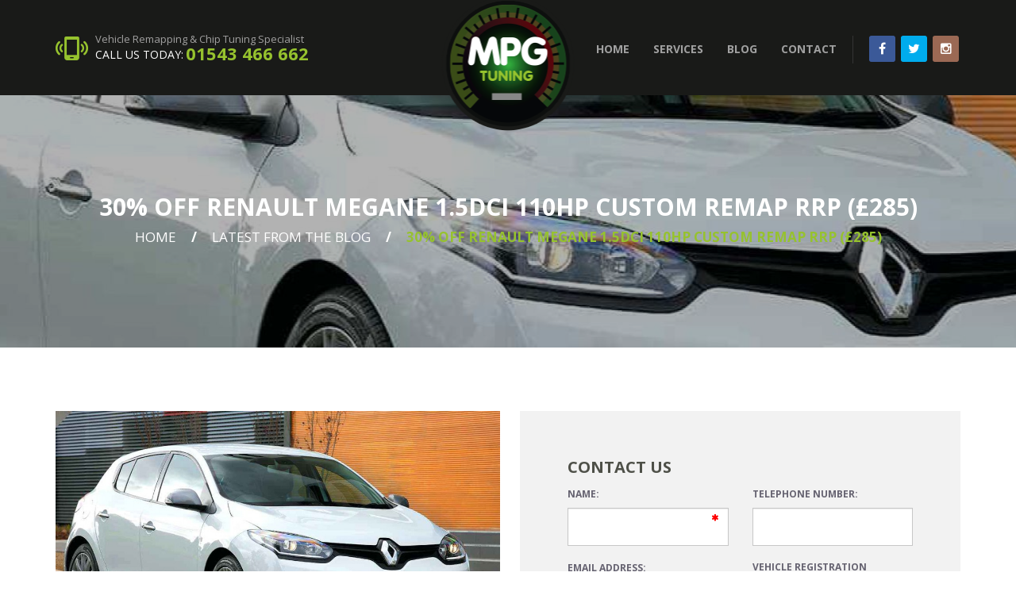

--- FILE ---
content_type: text/javascript; charset=UTF-8
request_url: https://www.mpgtuning.co.uk/js/core.js
body_size: 1450
content:
new WOW().init();
/*****************************************
LOAD GOOGLE FONTS
*****************************************/
var WebFontConfig = {
    google: {
        families: [ 'Open+Sans:300,400,700' ]
    },
    timeout: 2000
};
(function(){
    var wf = document.createElement("script");
    wf.src = ('https:' == document.location.protocol ? 'https' : 'http') +
    '://ajax.googleapis.com/ajax/libs/webfont/1/webfont.js';
    wf.async = 'true';
    document.head.appendChild(wf);
})();

$(function() {
/*****************************************
PRELOADER
*****************************************/
$(window).load(function() {
    $('#status').delay(250).fadeOut('slow');
    $('#preloader').delay(250).fadeOut('slow');
    $('.preload').delay(150).css({'opacity':'1'});
});
/*****************************************
FIXED HEADER
*****************************************/
$(window).bind('scroll', function() {
   if ($(window).scrollTop() > 20) {
    $('header').addClass('HeaderFixed');
   }
   else {
    $('header').removeClass('HeaderFixed');
   }
});
/*****************************************
SLIDER
*****************************************/
$('.TestimonialSlider').slick({
    autoplay: true,
    autoplaySpeed: 3000,
    arrows: true,
    dots: false,
    draggable: true,
    fade: true,
    slidesToShow: 1,
    infinite: true,
    swipe: true,
    speed: 1500,
    prevArrow: '<span class="fa fa-angle-left SliderArrowLeft" aria-hidden="true"></span>',
    nextArrow: '<span class="fa fa-angle-right SliderArrowRight" aria-hidden="true"></span>',
    appendArrows: '.MastSliderControls2'
});
$('.MastSlider').slick({
    autoplay: true,
    autoplaySpeed: 3000,
    arrows: true,
    dots: true,
    draggable: true,
    fade: true,
    slidesToShow: 1,
    infinite: true,
    swipe: true,
    speed: 1500,
    prevArrow: '<span class="fa fa-angle-left SliderArrowLeft" aria-hidden="true"></span>',
    nextArrow: '<span class="fa fa-angle-right SliderArrowRight" aria-hidden="true"></span>',
    appendArrows: '.MastSliderControls',
    appendDots: '.MastSliderPagination'
});
/*****************************************
BACK TO TOP
*****************************************/
$(window).bind('scroll', function() {
    if ($(window).scrollTop() > 74) {
        $('body').addClass('BTT');
    }
    else {
        $('body').removeClass('BTT');
    }
});
$('a[href=#top]').click(function(){
    $('html, body').animate({scrollTop:0}, 'slow');
    return false;
});
/*****************************************
LIGHTBOX
*****************************************/
$('.ilightbox').iLightBox({
    skin: 'metro-black',
    path: 'horizontal',
    fullAlone: 0,
    controls: {
        thumbnail: false,
        arrows: true,
        slideshow: false,
        fullViewPort: 'fill',
        swipe: false,
        mobileOptimizer: true
    }
});
$(".video").iLightBox(),function(){var i=[];$('[rel^="ilightbox["]').each(function(){var t=this.getAttribute("rel");-1===$.inArray(t,i)&&i.push(t)}),$.each(i,function(i,t){$('[rel="'+t+'"]').iLightBox({skin:"metro-black",path:"horizontal",fullAlone:0,controls:{thumbnail:!1,arrows:!0,slideshow:!1,fullViewPort:"fill",swipe:!1,mobileOptimizer:!0}})})}();
/*****************************************
SLIDING MENU
******************************************/
var SidebarWrapper = $('.sidebar-wrapper');
var MenuBtn = $('.menu-btn');
var Wrapper = $('.wrapper');
var CloseMenu = $('.menu-btn-close');
$(MenuBtn.selector+','+CloseMenu.selector).click(function(e) {
    e.preventDefault(), $(SidebarWrapper.selector+','+Wrapper.selector+','+MenuBtn.selector).toggleClass("active")
});
$(window).resize(function (){ $(SidebarWrapper).css("transition", ""); });
$(MenuBtn).click(function(){ $(SidebarWrapper).css("transition", "all 0.4s ease 0s"); });

$('ul.dropdown-menu [data-toggle=dropdown]').hover(function(event) {
    event.preventDefault();
    event.stopPropagation();
    $(this).parent().addClass('open').siblings().removeClass('open');
    // $(this).parent().find("ul").parent().find("li.dropdown").addClass('open');
});
$('ul.dropdown-menu').mouseleave(function() {
    $('ul.dropdown-menu li').removeClass('open');
});
/*****************************************
FORM VALIDATION
*****************************************/
$('#ContactForm')
.on('init.field.fv', function(e, data) {
    var $icon = data.element.data('fv.icon'),
    options = data.fv.getOptions(),
    validators = data.fv.getOptions(data.field).validators;
    if (validators.notEmpty && options.icon && options.icon.required) {
        $icon.addClass(options.icon.required).show();
    }
})
.on('status.field.fv', function(e, data) {
    var $icon = data.element.data('fv.icon'),
    options = data.fv.getOptions(),
    validators = data.fv.getOptions(data.field).validators;
    if (validators.notEmpty && options.icon && options.icon.required) {
        $icon.removeClass(options.icon.required).addClass('glyphicon glyphicon-ok');
    }
})
$('#ContactForm').formValidation({
    framework: 'bootstrap',
    icon: {
        required: 'fa fa-asterisk',
        valid: 'glyphicon glyphicon-ok',
        invalid: 'glyphicon glyphicon-remove',
        validating: 'glyphicon glyphicon-refresh'
    },
    fields: {
        name: {
            validators: {
                notEmpty: {
                    message: 'Your name is required'
                }
            }
        },
		registration: {
            validators: {
                notEmpty: {
                    message: 'Your Registration Number is required'
                }
            }
        },
        email: {
            validators: {
                notEmpty: {
                    message: 'The email address is required'
                },
                emailAddress: {
                    message: 'The value is not a valid email address'
                }
            }
        },
        message: {
            validators: {
                notEmpty: {
                    message: 'Please enter a message'
                }
            }
        },
        captcha: {
            validators: {
                notEmpty: {
                    message: 'You must enter the answer to the question'
                },
                between: {
                    min: 4,
                    max: 4,
                    message: 'Whats 2 + 2?'
                }
            }
        }
    }
});

});/* END DOCUMENT READY */